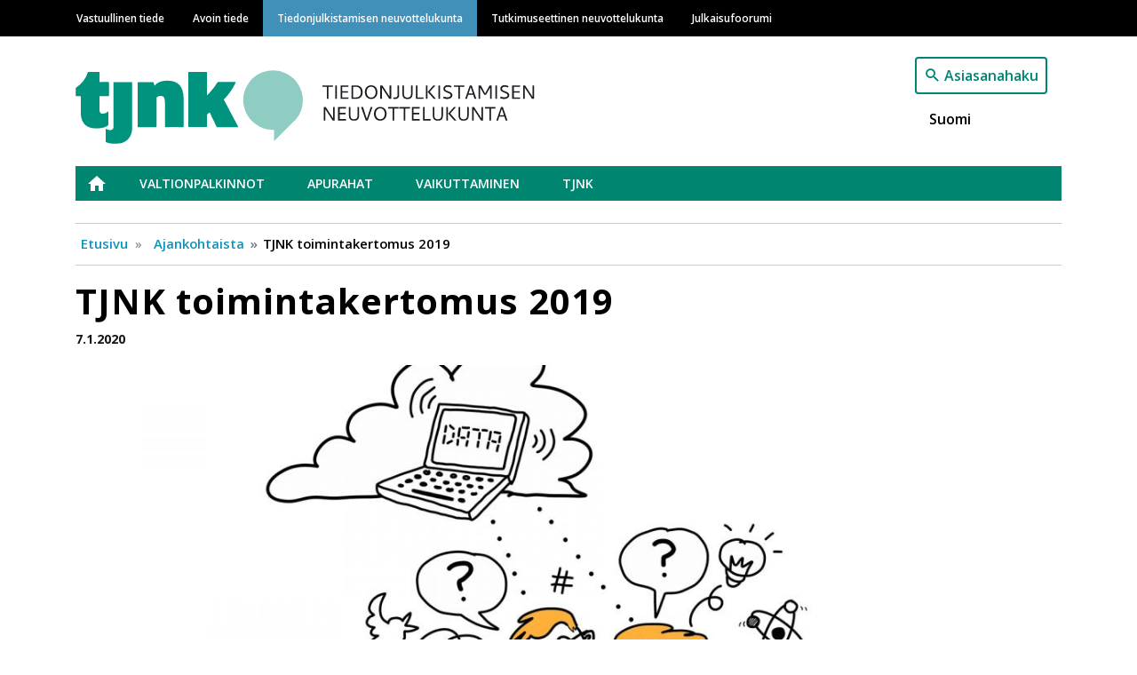

--- FILE ---
content_type: text/html; charset=UTF-8
request_url: https://tjnk.fi/fi/ajankohtaista/tjnk-toimintakertomus-2019
body_size: 46080
content:
<!DOCTYPE html>
<html lang="fi" dir="ltr" prefix="content: http://purl.org/rss/1.0/modules/content/  dc: http://purl.org/dc/terms/  foaf: http://xmlns.com/foaf/0.1/  og: http://ogp.me/ns#  rdfs: http://www.w3.org/2000/01/rdf-schema#  schema: http://schema.org/  sioc: http://rdfs.org/sioc/ns#  sioct: http://rdfs.org/sioc/types#  skos: http://www.w3.org/2004/02/skos/core#  xsd: http://www.w3.org/2001/XMLSchema# ">
  <head>
    <meta charset="utf-8" />
<noscript><style>form.antibot * :not(.antibot-message) { display: none !important; }</style>
</noscript><link rel="canonical" href="https://tjnk.fi/fi/ajankohtaista/tjnk-toimintakertomus-2019" />
<meta property="og:site_name" content="Tiedonjulkistamisen neuvottelukunta" />
<meta property="og:type" content="website" />
<meta property="og:url" content="https://tjnk.fi/fi/ajankohtaista/tjnk-toimintakertomus-2019" />
<meta property="og:title" content="TJNK toimintakertomus 2019" />
<meta property="og:image" content="https://tjnk.fi/sites/default/files/tjnk_vp_3_1920x1080_0.jpg" />
<meta name="Generator" content="Drupal 9 (https://www.drupal.org)" />
<meta name="MobileOptimized" content="width" />
<meta name="HandheldFriendly" content="true" />
<meta name="viewport" content="width=device-width, initial-scale=1, shrink-to-fit=no" />
<meta http-equiv="x-ua-compatible" content="ie=edge" />
<link rel="icon" href="/themes/custom/vastuullinentiede/favicon.ico" type="image/vnd.microsoft.icon" />
<link rel="alternate" hreflang="fi" href="https://tjnk.fi/fi/ajankohtaista/tjnk-toimintakertomus-2019" />
<link rel="icon" href="/themes/custom/vastuullinentiede/favicons/tjnk_fi/android-chrome-192x192.png" sizes="192x192" />
<link rel="icon" href="/themes/custom/vastuullinentiede/favicons/tjnk_fi/android-chrome-256x256.png" sizes="256x256" />
<link rel="apple-touch-icon" href="/themes/custom/vastuullinentiede/favicons/tjnk_fi/apple-touch-icon-180x180.png" sizes="180x180" />
<link rel="icon" href="/themes/custom/vastuullinentiede/favicons/tjnk_fi/favicon-16x16.png" sizes="16x16" />
<link rel="icon" href="/themes/custom/vastuullinentiede/favicons/tjnk_fi/favicon-32x32.png" sizes="32x32" />
<link rel="manifest" href="/themes/custom/vastuullinentiede/favicons/tjnk_fi/site.webmanifest" />
<link rel="mask-icon" color="#5bbad5" href="/themes/custom/vastuullinentiede/favicons/tjnk_fi/safari-pinned-tab.svg" />
<meta content="#ffffff" name="msapplication-TileColor" />
<meta content="#ffffff" name="theme-color" />
<link rel="shortcut icon" href="/themes/custom/vastuullinentiede/favicons/tjnk_fi/favicon.ico" type="image/vnd.microsoft.icon" />
<script type="text/javascript">
var _paq = window._paq = window._paq || [];
_paq.push(['trackPageView']);
_paq.push(['enableLinkTracking']);
(function() {
var u="https://ma.tsv.fi/";
_paq.push(['setTrackerUrl', u+'matomo.php']);
_paq.push(['setSiteId', '6']);
var d=document, g=d.createElement('script'), s=d.getElementsByTagName('script')[0];
g.async=true; g.src=u+'matomo.js'; s.parentNode.insertBefore(g,s);
// Call disableCookies before calling trackPageView 
_paq.push(['disableCookies']);
_paq.push(['trackPageView']);
})();
</script>

    <title>TJNK toimintakertomus 2019 | Tiedonjulkistamisen neuvottelukunta</title>
    <link rel="stylesheet" media="all" href="/sites/default/files/css/css_PhM6GGvVrluSYD2_JCl33XRwbJKjuid9caco2wmw7fA.css" />
<link rel="stylesheet" media="all" href="/sites/default/files/css/css_joaw5Lsd8wrDys238f5psj9xxhqWeqbzyMFqu_-d9pc.css" />
<link rel="stylesheet" media="print" href="/sites/default/files/css/css_Z5jMg7P_bjcW9iUzujI7oaechMyxQTUqZhHJ_aYSq04.css" />
<link rel="stylesheet" media="all" href="/sites/default/files/css/css_MngY8S_wM3VCA1HdtI9FSqD1Ynf-OqwA5K3KlTNTb-I.css" />

    
  </head>
  <body class="tjnk-fi layout-no-sidebars page-node-416 tjnk-toimintakertomus-2019 path-node node--type-topical">
    <a href="#main-content" class="visually-hidden focusable skip-link">
      Hyppää pääsisältöön
    </a>
    
      <div class="dialog-off-canvas-main-canvas" data-off-canvas-main-canvas>
    <div id="page-wrapper">
  <div id="page">
    <header id="header" class="header" role="banner" aria-label="Sivuston ylätunniste">
                        <div class="site-top-header col-12 clearfix">
              <section class="row region region-top-header">
    <div class="container">
  <div class="row">
    <nav role="navigation" aria-labelledby="main-menu-label" id="block-system-menu-block-main" class="navbar navbar-dark navbar-expand-lg block block-menu navigation menu--main">
                                
      <h2 class="sr-only" id="main-menu-label">Main navigation</h2>
      

                    
              <a href=#" class="navbar-toggler collapsed" role="button" data-toggle="collapse" data-target="#navbar-site" aria-controls="navbar-site" aria-expanded="false" aria-label="Laajenna">
        Valikko<div class="navbar-toggler-icon"></div>
      </a>
      <div class="navbar-search-button"><a href="/fi/haku"></a></div>
      <div class="navbar-collapse collapse" id="navbar-site">
        <ul class="clearfix nav">
                    <li class="nav-item">
                <a href="https://vastuullinentiede.fi/fi/vastuullinen-tiede" class="nav-link" data-drupal-link-system-path="node/125">Vastuullinen tiede</a>
              </li>
                <li class="nav-item">
                <a href="https://avointiede.fi/fi/avoin-tiede" title="Avoimen tieteen etusivu" class="nav-link" data-drupal-link-system-path="node/126">Avoin tiede</a>
              </li>
                <li class="nav-item">
                <a href="https://tjnk.fi/fi/tiedonjulkistamisen-neuvottelukunta" class="nav-link" data-drupal-link-system-path="node/253">Tiedonjulkistamisen neuvottelukunta</a>
              </li>
                <li class="nav-item">
                <a href="https://tenk.fi/fi/tutkimuseettinen-neuvottelukunta" class="nav-link" data-drupal-link-system-path="node/283">Tutkimuseettinen neuvottelukunta</a>
              </li>
                <li class="nav-item">
                <a href="https://julkaisufoorumi.fi/fi/julkaisufoorumi" class="nav-link" data-drupal-link-system-path="node/562">Julkaisufoorumi</a>
              </li>
        </ul>
          </div>
      


          </nav>
  </div>
</div>

  </section>

          </div>
                <nav class="navbar navbar-expand-xs" id="navbar-main">
                    <div class="container">
                              <div class="branding-wrapper">
              <div class="navbar-brand">
          <a href="/fi" title="Etusivu" rel="home" class="navbar-brand">
                          <img class="site-logo" src="https://tjnk.fi/themes/custom/vastuullinentiede/img/logo-tjnk.svg" alt="Etusivu" class="img-fluid d-inline-block align-top" />
                      </a>
        </div>
                        </div>
  <div class="language-switcher-language-url vati-block-right block block-language block-language-blocklanguage-interface" id="block-language-block-language-interface" role="navigation">
  
    
      <div class="content">
      

<div class="search-button"><a href="/fi/haku">Asiasanahaku</a></div>

  <nav class="links nav links-inline language-switcher-language-url"><span hreflang="fi" data-drupal-link-system-path="node/416" class="fi nav-link is-active"><a href="https://tjnk.fi/fi/ajankohtaista/tjnk-toimintakertomus-2019" class="language-link is-active" hreflang="fi" data-drupal-link-system-path="node/416">Suomi</a></span></nav>

    </div>
  </div>


                                </div>
                  </nav>
                  <div class="site-post-header container clearfix">
              <section class="row region region-post-header">
    <div class="container">
  <div class="row">
    <nav role="navigation" aria-labelledby="tjnk-menu-label" id="block-system-menu-block-tjnk" class="block block-menu navigation menu--tjnk">
                                
      <h2 class="sr-only" id="tjnk-menu-label">Tiedonjulkistamisen neuvottelukunta</h2>
      

                    
              <ul class="clearfix nav">
                    <li class="nav-item">
                <a href="https://tjnk.fi/fi/tiedonjulkistamisen-neuvottelukunta" class="nav-link" data-drupal-link-system-path="node/253">Etusivu</a>
              </li>
                <li class="nav-item menu-item--collapsed">
                <a href="https://tjnk.fi/fi/valtionpalkinnot" class="nav-link" data-drupal-link-system-path="node/339">Valtionpalkinnot</a>
              </li>
                <li class="nav-item menu-item--collapsed">
                <a href="https://tjnk.fi/fi/apurahat" class="nav-link" data-drupal-link-system-path="node/355">Apurahat</a>
              </li>
                <li class="nav-item menu-item--collapsed">
                <a href="https://tjnk.fi/fi/vaikuttaminen" class="nav-link" data-drupal-link-system-path="node/1818">Vaikuttaminen</a>
              </li>
                <li class="nav-item menu-item--collapsed">
                <a href="https://tjnk.fi/fi/tjnk" class="nav-link" data-drupal-link-system-path="node/343">TJNK</a>
              </li>
        </ul>
  


          </nav>
  </div>
</div><div id="block-system-breadcrumb-block" class="block block-system block-system-breadcrumb-block container">
  
    
      <div class="content">
      

  <nav role="navigation" aria-label="breadcrumb">
    <ol class="breadcrumb">
                  <li class="breadcrumb-item">
          <a href="/fi">Etusivu</a>
        </li>
                        <li class="breadcrumb-item">
          <a href="/fi/ajankohtaista">Ajankohtaista</a>
        </li>
                        <li class="breadcrumb-item active">
          TJNK toimintakertomus 2019
        </li>
              </ol>
  </nav>

    </div>
  </div>

  </section>

          </div>
                  </header>
    <div id="main-wrapper" class="layout-main-wrapper clearfix">
              <div id="main" class="container">
          <div class="row row-offcanvas row-offcanvas-left clearfix">
              <main class="main-content col order-first" id="content" role="main">
                <section class="section">
                  <a id="main-content" tabindex="-1"></a>
                    <div id="block-page-title-block" class="block block-core block-page-title-block">
  
    
      <div class="content">
      
  <h1 class="title"><span class="field field--name-title field--type-string field--label-hidden">TJNK toimintakertomus 2019</span>
</h1>


    </div>
  </div>


<article role="article" about="https://tjnk.fi/fi/ajankohtaista/tjnk-toimintakertomus-2019" class="node node--type-topical node--view-mode-full clearfix">
  <header class="meta">
    
        
    <div class="article-authors">
      
    </div>
          <div class="node__meta small font-weight-bold mb-2">
                  7.1.2020
                
      </div>
      </header>
  <div class="node__content clearfix">
    
            <div class="field field--name-field-main-image field--type-image field--label-hidden field__item">  <img loading="lazy" src="/sites/default/files/styles/article_main_image/public/tjnk_vp_3_1920x1080_0.jpg?itok=mulnLbxs" width="1200" height="600" alt="Kaksi lasta ja tietotekniikkaa." typeof="foaf:Image" class="image-style-article-main-image" />


</div>
      
            <div class="clearfix text-formatted field field--name-field-text-summary field--type-text field--label-hidden field__item"><p>Tiedote 7.1.2020.</p></div>
      
            <div class="clearfix text-formatted field field--name-field-main-text field--type-text-long field--label-hidden field__item"><h2>NEUVOTTELUKUNNAN ASEMA JA TEHTÄVÄT VALTIONHALLINNOSSA</h2>

<p>Tiedonjulkistamisen neuvottelukunta on opetus- ja kulttuuriministeriön asiantuntijaelin, joka seuraa tieteen, taiteen ja tekniikan eri alojen saavutuksia Suomessa ja ulkomailla sekä muun kansallisen ja kansainvälisen tiedon kehitystä. Asiantuntijaelimenä neuvottelukunnan vaikutus ulottuu ministeriön ja tieteen organisaatioiden tavoitteisiin ja toimintaan.</p>

<p>Neuvottelukunta palkitsee ja tukee tiedonjulkistamista. Toiminta edistää tutkitun tiedon avoimuutta, saavutettavuutta ja tiedon hyödyntämistä yhteiskunnassa. Kritiikinkestävän asiantuntijatiedon julkisuutta tuetaan edistämällä asiantuntijoiden ja tutkijoiden viestintävalmiuksia ja sananvapautta.</p>

<ul><li><a href="https://www.tjnk.fi/fi/tjnk">Lisätietoa neuvottelukunnan toiminnasta</a></li>
	<li><a href="/ajankohtaista/tiedonjulkistamisen-neuvottelukunnan-toimintasuunnitelma-kaudelle-2018-2021">Toimintasuunnitelma kaudelle 2018 - 2021</a></li>
</ul><h2>HENKILÖSTÖ JA HALLINTO</h2>

<p>Tiedonjulkistamisen neuvottelukunnan henkilökuntaan kuuluvat pääsihteeri ja osa-aikaiset suunnittelija ja toimistosihteeri. Toimivuotena neuvottelukunnan pääsihteerinä toimi FT <strong>Reetta Kettunen</strong>. Suunnittelija FM <strong>Terhi Tarkiaisen</strong> työaika puolittuu Tiedonjulkistamisen neuvottelukunnan ja Tutkimuseettisen neuvottelukunnan välillä. Toimistosihteeri <strong>Kaisu Reiss</strong> työskentelee Tiedonjulkistamisen neuvottelukunnan, Tutkimuseettisen neuvottelukunnan ja Tieteellisten seurain valtuuskunnan yhteisenä toimistosihteerinä.</p>

<p><em>Vastuullinen tiede -tietopankki avoimen tieteen aikakaudelle</em> (1.1.2018–31.12.2020) -hankkeessa työskentelivät projektipäällikkö <strong>Anni Sairio</strong> (31.12.2019 asti) ja verkkotoimittaja <strong>Maija Lähteenmäki</strong>. Hankkeen rahoittaa opetus- ja kulttuurinministeriö.</p>

<p>Tieteellisten seurain valtuuskunnan ja Tiedonjulkistamisen neuvottelukunnan yhteisessä <em>Selvitystyö ja suosituksia tiedekasvatuksen tueksi </em>-hankkeessa (1.1.2019–31.12.2020) työskenteli suunnittelija <strong>Sara Takalo</strong> 15.4.2019 alkaen. Hankkeen rahoittaa opetus- ja kulttuurinministeriö.</p>

<p>Neuvottelukunnan sihteeristö on sijoitettu Tieteellisten seurain valtuuskunnan yhteyteen.</p>

<ul><li><a href="https://www.tjnk.fi/fi/tjnk/yhteystiedot">Sihteeristön yhteystiedot</a></li>
</ul><h2>NEUVOTTELUKUNNAN JÄSENET, KOKOUKSET JA TYÖRYHMÄT</h2>

<p>Opetus- ja kulttuuriministeriö nimittää jäsenet kolmeksi vuodeksi kuultuaan Suomen Akatemiaa, Taiteen edistämiskeskusta sekä alan keskeisiä järjestöjä.</p>

<ul><li><a href="https://www.tjnk.fi/fi/tjnk/j%C3%A4senet">Jäsenet 1.6.2018 - 31.5.2021</a></li>
</ul><p>Neuvottelukunta kokoontui seitsemän kertaa ja kävi tarvittaessa sähköpostikokouksia ajalla 1.1. - 31.12.2019. Tiedonjulkistamisen apurahoista rahoitusesityksen laativat vuonna 2019 <strong>Katja Bargum</strong>, <strong>Maria Lassila-Merisalo</strong>, <strong>Leena Suurpää</strong> ja<strong> Liisa Suvikumpu</strong>.</p>

<h2>TIEDONJULKISTAMISEN VALTIONPALKINNOT</h2>

<p>Tiedonjulkistamisen valtionpalkinnot myönnetään tieteellisen, taiteellisen ja teknologisen tiedonvälityksen alalla tehdystä merkittävästä tiedonjulkistamistyöstä, joka on lisännyt kansalaisten tietämystä ja antanut virikkeitä yhteiskunnalliselle keskustelulle. Valtiovallan osoittamalla tunnustuksella on erityinen merkitys ja asema suomalaisten tiedonvälityksen palkintojen joukossa.</p>

<p>Palkinnot myöntää opetus- ja kulttuuriministeriö tiedonjulkistamisen neuvottelukunnan esityksestä. Palkintoesityksen tekijänä neuvottelukunta on riippumaton, eri alojen tunnustetuista asiantuntijoista koostuva taho, mikä lisää palkinnon arvostusta.</p>

<ul><li><a href="https://www.tjnk.fi/fi/valtionpalkinnot">Lisätietoa valtionpalkinnoista</a></li>
</ul><p>Tiede- ja kulttuuriministeri <strong>Hanna Kosonen</strong> luovutti palkinnot Säätytalolla Helsingissä 1.10.2019. Tiedonjulkistamisen elämäntyöpalkinto myönnettiin professori <strong>Pertti Mustajoelle</strong> erittäin merkittävästä ja pitkäaikaisesta tiedonjulkistamisesta terveystiedon ja terveellisten elämäntapavalintojen alalla. Lisäksi myönnettiin seitsemän valtionpalkintoa esimerkillisestä tiedonjulkistamisesta.</p>

<ul><li><a href="/ajankohtaista/vuoden-2019-tiedonjulkistamisen-valtionpalkinnot">Palkinnot vuonna 2019</a></li>
</ul><h2>TIEDONJULKISTAMISEN APURAHAT</h2>

<p>Tiedonjulkistamisen neuvottelukunta myöntää tiedonjulkistamisen kohdeapurahoja yksityisille henkilöille tai työryhmien jäsenille (ei yhteisöille tai yhdistyksille) tiedonjulkistamista palvelevan työsuunnitelman toteuttamiseen lähinnä luovan työn korvauksina.</p>

<p>Myönnetyllä avustuksella tuetaan monipuolista, monikanavaista ja uudistuvaa tietokirjoittamista ja tiedonjulkistamista. Kaunokirjalliset kohteet, käännökset, oppikirjat tai tieteelliset tutkimukset eivät kuulu apurahoituksen piiriin.</p>

<p>Tiedonjulkistamisen neuvottelukunta jakoi vuonna 2019 yhteensä 400 000 euroa tiedonjulkistamista eri medioissa edistäviin hankkeisiin. Neuvottelukunta käsitteli 400 hakemusta, joista 61 sai rahoituksen.</p>

<ul><li><a href="https://www.tjnk.fi/fi/apurahat">Lisätietoa apurahoista</a></li>
	<li><a href="/ajankohtaista/tiedonjulkistamisen-apurahat-2019-jaettu">Vuonna 2019 myönnetyt apurahat</a></li>
</ul><h2>VÄHÄLEVIKKISEN LAATUKIRJALLISUUDEN OSTOTUKI</h2>

<p>Vähälevikkisen laatukirjallisuuden tuki on opetus- ja kulttuuriministeriön vuosittain kuntien kirjastoille myöntämä ostotuki. Ostotuella hankitaan kirjoja listoilta, jotka Valtion kirjallisuustoimikunta, Tiedonjulkistamisen neuvottelukunta, Selkokeskus ja Kuurojen liitto laativat edellisenä vuonna julkaistuista vähälevikkisistä kirjoista.</p>

<p>Tukea voidaan käyttää myös saatavilla olevan saavutettavan kirjallisuuden (esim. selko-, ääni-, isotekstiset ja viittomakieliset kirjat) hankintaan. Ostotukilistalla voi olla myös käännösteoksia.</p>

<p>Kirjastot voivat hankkia määrärahalla kirjallisuutta sijoitettavaksi myös koulukirjastojen kokoelmiin ja päiväkoteihin.</p>

<ul><li><a href="https://www.tjnk.fi/fi/ostotuki-kirjastoille">Lisätietoja ostotukilistasta</a></li>
	<li><a href="https://minedu.fi/kirjastojen-rahoitus">Luettelo ostotuen piiriin kuuluvista kirjoista 2019</a></li>
</ul><h2>VASTUULLINEN TIEDE</h2>

<p>Neuvottelukunta toteuttaa opetus- ja kulttuuriministeriön rahoittamaa Vastuullinen tiede -tietopankki avoimen tieteen aikakaudelle -hanketta (1.1.2018–31.12.2020) yhdessä Tutkimuseettisen neuvottelukunnan (TENK) kanssa. <a href="www.vastuullinentiede.fi">Vastuullinen tiede -sivusto</a> yhdistää tutkimusetiikan ja tiedeviestinnän hyvät käytänteet osaksi avoimen tieteen kulttuuria.</p>

<p>Vuonna 2019 vastuullinen tiede -teema yhdisti Tieteellisten seurain valtuuskunnan yhteydessä toimivien tieteen asiantuntijaelinten viestintää. Yhteisen verkko-osoitteen <a href="http://www.vastuullinentiede.fi/">www.vastuullinentiede.fi</a> ja yhteisen etusivun kautta löytää avoimen tieteen koordinaation, Julkaisufoorumin, Tiedonjulkistamisen neuvottelukunnan, Tutkimuseettisen neuvottelukunnan, vastuullisen tieteen artikkelituotannon (entinen Vastuullinen tiede. Tutkimusetiikka ja tiedeviestintä Suomessa) sekä yhteiset ajankohtaiset uutiset ja tapahtumat keskitetysti.</p>

<p><span>Vuonna 2019 perustettiin Vastuullisen tieteen julkaisusarja (ISSN 2670-062X). Julkaisusarjassa julkaistaan julistuksia, linjauksia, selvityksiä, suosituksia ja muita asiakirjoja, jotka liittyvät tieteen ja tutkimuksen avoimuuteen, vastuullisuuteen, saavutettavuuteen, tiedeviestintään sekä tieteen ja yhteiskunnan vuorovaikutukseen. Kyseessä ei ole tieteellisesti vertaisarvioitu julkaisusarja. Sarjan julkaisijana on Tieteellisten seurain valtuuskunta ja Tiedonjulkistamisen neuvottelukunta.</span></p>

<h2>TUTKIJOIDEN SANANVAPAUS</h2>

<p>Neuvottelukunta kerää tietoa tutkijoiden saamasta palautteesta silloin kun he esiintyvät asiantuntijoina julkisuudessa.  Esiintymisellä tarkoitetaan esim. tietokirjan julkaisemista, esitelmiä yleisöseminaareissa, haastatteluiden antamista tai kirjoituksia lehdissä, blogeissa tai sosiaalisessa mediassa.</p>

<p>TJNK on toistanut kyselyn vuosina 2015, 2017 ja 2019. Yhteenvetoraportti kyselyistä julkaistaan vuonna 2020.</p>

<p><a href="https://xn--hiritsevpalaute-0kbh.fi/">Häiritsevä palaute</a><span><a href="https://xn--hiritsevpalaute-0kbh.fi/"> -sivusto</a> tarjoaa apua työhön liittyvän kuormittavan palautteen käsittelyyn ja ennaltaehkäisyyn. Sivuston kolme osaa käsittelevät mediavälitteistä häiritsevää palautetta. Näkökulmat ovat asiantuntijan, hänen esimiehensä ja työyhteisönsä sekä yhteisön maineen. Sivustoa voi käyttää ennakointiin, ensiapuun ja koulutukseen.</span></p>

<p>Sivuston on tuottanut Osuuskunta Mediakollektiivi ja STTK:n ja Akavan koulutusorganisaatio TJS Opintokeskus. Hanketta on rahoittanut Työsuojelurahasto. Yhteistyökumppaneita ovat Tiedonjulkistamisen neuvottelukunnan ja Tutkimuseettinen neuvottelukunnan Vastuullinen tiede -hanke sekä Opettajien ammattijärjestö OAJ, Tieteentekijöiden Liitto, Sosiaalialan ammattijärjestö Talentia ja KT Kuntatyönantajat. Sivusto julkaistiin 23.5.2019.</p>

<h2>TIEDEKASVATUS</h2>

<p>Tieteellisten seurain valtuuskunnan ja Tiedonjulkistamisen neuvottelukunnan yhteinen <em>Selvitystyö ja suosituksia tiedekasvatuksen tueksi </em>-hanke (1.1.2019–31.12.2020) luotaa suomalaisen tiedekasvatuksen kenttää laaja-alaisen ja elinikäisen tiedeoppimisen näkökulmasta. Hanke tuottaa kolme asiakokonaisuutta:</p>

<p>1. Tiedekasvatustapahtumien kartoittaminen: Korkeakouluissa ja tutkimuslaitoksissa järjestetään lukuisia erilaisia tiedeviestinnän ja -kasvatuksen tapahtumia. Selvitystyön tuloksena syntyy kokonaisnäkemys tieteen yleisötapahtumista Suomessa.<br />
2. Suositukset tiedekasvatuksen edistämiseksi: Yhteistyössä tiedekasvatuskentän toimijoiden kanssa laadittavat suositukset edistävät alan yhteistoimintaa ja vaikuttavuutta.<br />
3. Toimenpideohjelma tieteellisten seurojen toimimiseksi tiedekasvatuksen mahdollistajana: Tiedekasvatustapahtumien selvitystyön ja tiedekasvatukselle laadittujen suositusten pohjalta rakennetaan yhteistyössä tieteellisten seurojen kanssa toimenpideohjelma seurojen osallistumiseksi tiedekasvatukseen.</p>

<p>Suositukset ja toimenpideohjelma laaditaan yhteistyössä alan toimijoiden kanssa. Vuonna 2019 järjestettiin kaksi yhteiskehittämisen työpajaa.</p>

<p>Hanke toteutti kyselyn, jossa kerättiin tietoja Suomessa järjestettävistä tiedetapahtumista. Kyselyn tulokset julkaistaan erikseen alkuvuodesta 2020.</p>

<h2>MONIKIELISEN TIEDEVIESTINNÄN HELSINKI-ALOITE</h2>

<p><a href="https://www.helsinki-initiative.org/">Monikielisen tiedeviestinnän Helsinki-aloitteen</a> tavoitteena on herättää päätöksentekijät, yliopistot, ammattikorkeakoulut, tutkimuslaitokset, tutkimusrahoittajat, kirjastot ja tutkijat edistämään monikielisyyttä tiedeviestinnässä. Sen laativat Tieteellisten seurain valtuuskunta, Tiedonjulkistamisen neuvottelukunta, Suomen tiedekustantajien liitto, Universities Norway (UHR) ja COST-toimi "European Network for Research Evaluation in the Social Sciences and the Humanities" (ENRESSH).</p>

<p>Huhtikuussa 2019 julkaistun Monikielisen tiedeviestinnän Helsinki-aloitteen on allekirjoittanut yli 600 henkilöä tai organisaatiota yli 60 maasta. Aloite on käännetty 32 kielelle.</p>

<h2>SEMINAARI- JA TAPAHTUMATUOTANTO</h2>

<p>Neuvottelukunta järjesti seminaareja ja tapahtumia jotka käsittelevät tiedonjulkistamiseen liittyviä ajankohtaisia kysymyksiä. Seminaarit toteutettiin pääasiallisesti yhteistyössä strategisten kumppanien kanssa.</p>

<h3>Yksittäiset seminaarit ja tapahtumat</h3>

<ul><li><a href="/tapahtumat/kuka-tarvitsee-totuutta-seminaari">Speaking is silver -sananvapausseminaari 2019: Kuka tarvitsee totuutta?</a> (1.2.2019) järjestettiin Hanasaaressa yhteistyössä Ruotsalais-suomalaisen kulttuurikeskuksen, Suomen UNESCO-toimikunnan ja RAND Corporationin kanssa.</li>
	<li><a href="/tapahtumat/keskustelu-tietokirjallisuudesta-442019">Keskustelu tietokirjallisuudesta</a> (4.4.2019). Tilaisuudessa keskusteltiin tiedonjulkistamisen ajankohtaisista asioista ja tiedonjulkistamisen apurahahausta.</li>
	<li><a href="/tapahtumat/sananvapaus-ja-tiede-uhkakuvia-euroopassa-352019">Sananvapaus ja tiede - uhkakuvia Euroopassa</a> (3.5.2019). Kansainvälisen lehdistönvapauden päivän tilaisuus järjestettiin Helsingin kaupunginmuseossa yhteistyössä Suomen tiedeakatemiain ihmisoikeuskomitean, Tieteellisten seurain valtuuskunnan ja Suomen Unesco-toimikunnan kanssa.</li>
	<li><a href="/tapahtumat/rohkeus-nahda-toisin-vaikuttavaa-journalismia-ja-viestintaa">Rohkeus nähdä toisin: vaikuttavaa journalismia ja viestintää</a> (6.6.2019). Asiantuntijaseminaarissa Turussa pohdittiin, tarvitseeko aikamme uudentyyppistä journalismia ja viestintää. Yhteistyössä Suomen Journalistiliitto ja Suomen tiedetoimittajat.</li>
	<li><a href="/ajankohtaista/tervetuloa-mukaan-tiedekasvatus-hankkeeseen">Tiedekasvatushankkeen työryhmien aloitustilaisuus</a> (25.10.2019)</li>
</ul><h3>Toistuvat tapahtumat</h3>

<p><strong>Tieteen päivät</strong><br />
Tieteen päivät on suurelle yleisölle suunnattu, kaikki tieteenalat kattava tiedetapahtuma, jossa eri alojen tutkijat kertovat laaja-alaisesti tieteestä ja tutkimuksesta sekä tieteen mahdollisuuksista.</p>

<ul><li><a href="https://www.tieteenpaivat.fi/fi/ajankohtaista/arkista-ja-arktista-tiedett%c3%a4-%e2%80%93-tieteen-aamukahvit-johdattavat-p%c3%a4iv%c3%a4n-teemoihin">Tieteen aamukahvit</a> (9. - 11.1.2019) järjestettiin Tieteen päivien yhteydessä yhteistyössä Suomen Akatemian ja Tekniikan Akatemia -säätiö TAFin kanssa. Kaikille avoimilla aamukahveilla kuultiin alustuksia otsikolla "Näe tiede arjessasi" ja "Ilmastonmuutosvaalit. Nyt?"</li>
</ul><p><strong>Tiedettä kaupungissa</strong><br />
Tiedettä kaupungissa on kahden vuoden välein järjestettävä kaksipäiväinen tiedetapahtuma, joka kutsuu kaikki kaupunkilaiset keskustelemaan ja inspiroitumaan tieteestä.</p>

<ul><li><a href="/tapahtumat/tiedetta-kaupungissa-tule-kiinnostumaan-innostumaan-ja-keskustelemaan-tieteesta">Hyvinvointia ja pahoinvointia kaupungissa</a> -paneelikeskustelu (9.1.2019) oli osa 9.-10.1.2019 järjestettyä tieteen kaupunkitapahtumaa, jonka tuottivat TJNK, Koneen Säätiö, Bassoradio, Metropolia Ammattikorkeakoulu, Suomen Akatemia, Suomen ympäristökeskus, Nuorisotutkimusseura, Heureka, Helsingin yliopiston alumniyhdistys, TSV, Tieteen päivät.</li>
</ul><p><strong>Tieteiden yö</strong><br />
Tieteiden yö on vuosittainen tieteen oma kaupunkitapahtuma Helsingin Kruununhaassa.</p>

<ul><li><a href="/tapahtumat/mika-meita-pelottaa-tieteiden-yossa-1012019">Mikä meitä pelottaa? Tieto pelkojen huojentajana ja lisääjänä sekä Mikä meitä pelottaa? Tutkijan pelko ja rohkeus</a> (10.1.2019) -keskustelut järjestettiin yhteistyössä Helsingin kaupunginmuseon ja Vastuullinen tiede -hankkeen kanssa.</li>
</ul><p><strong>Tiedeviestinnän kansallinen kongressi</strong><br />
Yhteistyössä Tiedetoimittajain liiton kanssa järjestettävä vuosittainen tiedejournalismiin ja tiedeviestintään keskittyvä tapahtuma.</p>

<ul><li><a href="/tapahtumat/tiede-politiikan-morko-6-kotimainen-tiedeviestintakongressi">Tiede - politiikan mörkö?</a> (21.11.2019) -kongressissa keskusteltiin tieteen, tiedeviestinnän ja päätöksenteon ajoittain vaikeastakin suhteesta.</li>
</ul><p><strong>Etiikan päivä</strong><br />
Vuosittainen tieteen eettisiä kysymyksiä käsittelevä seminaari, joka kokoaa yhteen kaikkien tieteenalojen edustajia. Sen järjestävät Tutkimuseettinen neuvottelukunta (TENK), Biotekniikan neuvottelukunta (BTNK), Geenitekniikan lautakunta (GTLK), Suomalaiset tiedeakatemiat, Tiedonjulkistamisen neuvottelukunta (TJNK), Valtakunnallinen sosiaali- ja terveysalan eettinen neuvottelukunta ETENE, Valtakunnallinen lääketieteellinen tutkimuseettinen toimikunta TUKIJA.</p>

<ul><li><a href="/tapahtumat/etiikan-paiva-2019">Eettinen ennakkoarviointi muutoksessa</a> (13.3.2019)</li>
	<li><a href="/ajankohtaista/vastuullinen-avoimuus-keskusteleva-aamukahvi-1332019">Vastuullinen avoimuus – keskusteleva aamukahvi</a> (13.3.2019) järjestettiin Etiikan päivän aamuna yhteistyössä Avoimen tieteen koordinaation ja Vastuullisen tieteen kanssa.</li>
</ul><p><strong>Tiedejulkaisemisen päivät</strong><br />
Vuosittain järjestettävillä Tiedejulkaisemisen päivillä keskustellaan monipuolisesti tiedejulkaisemiseen liittyvistä aiheista. Tapahtuman järjestivät Tieteellisten seurain valtuuskunta, Tiedekustantajien liitto ry, Kansalliskirjasto ja TJNK.</p>

<ul><li><a href="/tapahtumat/tiedejulkaisemisen-paivat-2019-vastuullisuus-kieli-ja-avoimuus">Tiedejulkaisemisen päivät</a> (8. - 9.10.2019). Vuoden 2019 päivien aiheina olivat vastuullisuus, tiede ja avoimuus.</li>
</ul><p><strong>Tiedeklubit</strong></p>

<p>Yhteistyössä Tieteellisten seurain valtuuskunnan ja muiden kumppaneiden kanssa järjestettävät tiedeklubit tarjoavat mielenkiintoista tiedeohjelmaa parhaaseen after work -aikaan.</p>

<ul><li><a href="/ajankohtaista/kooste-tiedeklubi-2352019-vaalit-tutkijat-ja-vuorovaikutuksen-sietamaton-keveys">Tiedeklubi: Vaalit, tutkijat ja vuorovaikutuksen sietämätön keveys</a> (23.5.2019) käsitteli tutkijoiden ja päätöksentekijöiden suhdetta vaalikeväänä 2019.</li>
</ul><p><strong>Tutkas aamukuulemiset</strong><br />
Tutkijoiden ja kansanedustajien seura – Tutkas, eduskunnan tulevaisuusvaliokunta ja Tiedonjulkistamisen neuvottelukunta järjestivät tutkijatapaamisia Tutkaksen aamukuuleminen -tapahtumissa. Aamukuulemiset ovat kaikille avoimia ja ne järjestetään Pikkuparlamentin Kansalaisinfossa. TJNK:n pääsihteeri Kettunen on Tutkaksen hallituksen jäsen. Hän moderoi pääosan keskusteluista ja laati koostekirjoitukset. Tapahtumatiedot ja koostekijoitukset löytyvät <a href="https://www.facebook.com/Tutkas-143354079124752/">Tutkaksen facebook-sivulta</a>.</p>

<ul><li>Ilmastonmuutos, turvallisuus ja muuttovirrat (1.2.2019)</li>
	<li>Ilmastonmuutos ja ruokaturva (8.3.2019)</li>
</ul><h3>Kirjallisuutapahtumat</h3>

<p><strong>TIETOKIRJA.FI</strong><br />
Tieteiden talolla Helsingissä joka toinen vuosi järjestettävä kaksipäiväinen tietokirjafestivaali. Suomen tietokirjailijat ry, Suomen Kustannusyhdistys, Tietokirjallisuuden edistämiskeskus, Tieteellisten Seurain valtuuskunta ja Bibliofiilien Seura, TJNK</p>

<ul><li><a href="http://www.tietokirja.fi/">TIETOKIRJA.FI</a> (28. - 29.8.2019)</li>
</ul><p><strong>Turun kirjamessut 2019</strong><br />
TJNK on yksi Turun kirjamessujen perustajayhteisöistä ja osallistuu vuosittain tapahtumaan omalla osastollaan ja ohjelmallaan. Neuvottelukunnan pääsihteeri Kettunen on kirjamessujen päätoimikunnan puheenjohtaja.</p>

<ul><li><a href="/tapahtumat/tjnk-turun-kirjamessuilla-4-6102019">TJNK ohjelma Turun kirjamessuilla 2019</a> (4.-6.10.2019)</li>
</ul><p><strong>Helsingin kirjamessut 2019</strong><br />
TJNK:n pääsihteeri Kettunen osallistui seuraavaan Tiedetori-lavaohjelmaan:</p>

<p><a href="http://www.tiedetori.fi/">Kuinka tutkia tutkimatonta? Löytöretket arktisille alueille ennen ja nyt </a>(24.10.2019)</p>

<h2>Tutustu myös </h2>

<p>Neuvottelukunnan julkaisemat tiedotteet ja muu materiaali löytyvät arkistosta.</p>

<ul><li><a href="/ajankohtaista">Ajankohtaista ja uutisarkisto</a></li>
</ul><p>Toimintakertomus kattaa ajan 1.1.2019 - 31.12.2019.</p>

<p>Lisätietoja antaa pääsihteeri Reetta Kettunen, p. 040 733 5935. </p>

<p>Piirroskuva: Linda Saukko-Rauta/Redanredan</p></div>
      
  </div>

  <div class="see-also-wrapper">
    <h4 class="mt-4">Sinua saattaisi kiinnostaa myös</h4>
    <div class="see-also container">
                    <div class="views-element-container col-auto"><div class="view view-related view-id-related view-display-id-all_nodes js-view-dom-id-1d0dbe1b40608f30826ecf19364e2232a8e1e460b3377932252626a4a772c3f7">
  
    
      
      <div class="view-content row">
        <div class="views-view-grid horizontal cols-12 clearfix col">
            <div class="views-row clearfix row-1">
                  <div class="card">
            

<article role="article" about="https://vastuullinentiede.fi/fi/ajankohtaista/tiedejulkaiseminen-monipuolista-monitieteista-ja-monikielista" class="node node--type-topical node--view-mode-see-also-card clearfix">
  <div class="node__content clearfix">

          
            <div class="field field--name-field-main-image field--type-image field--label-hidden field__item">  <a href="https://vastuullinentiede.fi/fi/ajankohtaista/tiedejulkaiseminen-monipuolista-monitieteista-ja-monikielista"><img loading="lazy" src="/sites/default/files/styles/node_lift_image/public/Tieteellinen%20julkaiseminen%20on%20monimuotoista%20verkkosivu.png?itok=1CENInoc" width="800" height="400" alt="Sinisellä pohjalla teksti tieteellinen julkaiseminen on monimuotoista sekä megafoni." typeof="foaf:Image" class="image-style-node-lift-image" />

</a>
</div>
      
    
    <div class="search-result-content">
      <div class="search-result-title">
        <strong class="node__title">
          <a href="https://vastuullinentiede.fi/fi/ajankohtaista/tiedejulkaiseminen-monipuolista-monitieteista-ja-monikielista" rel="bookmark"><span class="field field--name-title field--type-string field--label-hidden">Tiedejulkaiseminen on monipuolista, monitieteistä ja monikielistä</span>
</a>
        </strong>
      </div>

      <div class="search-result-dates">
        21.9.2021
      </div>

      <div class="search-result-body">
                  Mitä kaikkea kotimaisissa tiedejulkaisuissa julkaistaan ja kuka julkaisuja lukee? Miksi tieteen monimuotoisuus, etenkin monitieteisyys ja monikielisyys on tärkeää?
              </div>

      <div>
         <a href="https://vastuullinentiede.fi/fi/ajankohtaista/tiedejulkaiseminen-monipuolista-monitieteista-ja-monikielista">
            <div class="field field--name-field-domain-source field--type-entity-reference field--label-hidden field__item">Vastuullinen tiede</div>
      </a>
      </div>
    </div>

  </div>
</article>

          </div>
                  <div class="card">
            

<article role="article" about="https://tjnk.fi/fi/ajankohtaista/tiedonjulkistamisen-valtionpalkinnot-jaettiin-elamantyopalkinto-tietokirjailija-risto" class="node node--type-topical node--view-mode-see-also-card clearfix">
  <div class="node__content clearfix">

          
            <div class="field field--name-field-main-image field--type-image field--label-hidden field__item">  <a href="https://tjnk.fi/fi/ajankohtaista/tiedonjulkistamisen-valtionpalkinnot-jaettiin-elamantyopalkinto-tietokirjailija-risto"><img loading="lazy" src="/sites/default/files/styles/node_lift_image/public/TJNK_vp_2020_1200x600.jpg?itok=J16_gqWt" width="800" height="400" alt="Yhteiskuva palkituista Kansalliskirjastossa 13.10.2020." typeof="foaf:Image" class="image-style-node-lift-image" />

</a>
</div>
      
    
    <div class="search-result-content">
      <div class="search-result-title">
        <strong class="node__title">
          <a href="https://tjnk.fi/fi/ajankohtaista/tiedonjulkistamisen-valtionpalkinnot-jaettiin-elamantyopalkinto-tietokirjailija-risto" rel="bookmark"><span class="field field--name-title field--type-string field--label-hidden">Tiedonjulkistamisen valtionpalkinnot jaettiin – elämäntyöpalkinto tietokirjailija Risto Isomäelle</span>
</a>
        </strong>
      </div>

      <div class="search-result-dates">
        13.10.2020
      </div>

      <div class="search-result-body">
                  Opetus- ja kulttuuriministeriön tiedote 13.10. klo 14.30
              </div>

      <div>
         <a href="https://tjnk.fi/fi/ajankohtaista/tiedonjulkistamisen-valtionpalkinnot-jaettiin-elamantyopalkinto-tietokirjailija-risto">
            <div class="field field--name-field-domain-source field--type-entity-reference field--label-hidden field__item">Tiedonjulkistamisen neuvottelukunta</div>
      </a>
      </div>
    </div>

  </div>
</article>

          </div>
                  <div class="card">
            

<article role="article" about="https://tenk.fi/fi/ajankohtaista/htk-2023-ohje-saatavissa-kolmella-kielella" class="node node--type-topical node--view-mode-see-also-card clearfix">
  <div class="node__content clearfix">

          
            <div class="field field--name-field-main-image field--type-image field--label-hidden field__item">  <a href="https://tenk.fi/fi/ajankohtaista/htk-2023-ohje-saatavissa-kolmella-kielella"><img loading="lazy" src="/sites/default/files/styles/node_lift_image/public/HTK-ohje_2023_kansi_verkkoon.jpg?itok=IUKXsNq4" width="800" height="400" alt="Kuvituskuvassa teksti: Hyvä tieteellinen käytäntö ja sen loukkausepäilyjen käsitteleminen Suomessa." typeof="foaf:Image" class="image-style-node-lift-image" />

</a>
</div>
      
    
    <div class="search-result-content">
      <div class="search-result-title">
        <strong class="node__title">
          <a href="https://tenk.fi/fi/ajankohtaista/htk-2023-ohje-saatavissa-kolmella-kielella" rel="bookmark"><span class="field field--name-title field--type-string field--label-hidden">HTK 2023 -ohje saatavissa kolmella kielellä</span>
</a>
        </strong>
      </div>

      <div class="search-result-dates">
        7.6.2023
      </div>

      <div class="search-result-body">
                  TENK on julkaissut uuden tutkimuseettisen ohjeensa kolmella kielellä. Hyvä tieteellinen käytäntö ja sen loukkausepäilyjen käsitteleminen Suomessa 2023 -ohje on luettavissa suomeksi, ruotsiksi ja englanniksi.
              </div>

      <div>
         <a href="https://tenk.fi/fi/ajankohtaista/htk-2023-ohje-saatavissa-kolmella-kielella">
            <div class="field field--name-field-domain-source field--type-entity-reference field--label-hidden field__item">Tutkimuseettinen neuvottelukunta</div>
      </a>
      </div>
    </div>

  </div>
</article>

          </div>
              </div>
      </div>

    </div>
  
          </div>
</div>

          </div>
  </div>

</article>
<div id="block-social-sharing-block" class="block block-social-media block-social-sharing-block">
  
    
      <div class="content">
      

<div class="social-media-sharing">
  <ul class="">
                    <li>
        <a    target="_blank"   class="facebook-share share"   href="http://www.facebook.com/share.php?u=https://tjnk.fi/fi/ajankohtaista/tjnk-toimintakertomus-2019&amp;title=TJNK toimintakertomus 2019"
          title="Jaa palvelussa Facebook">
                      <img alt="Jaa palvelussa Facebook" src="https://tjnk.fi/modules/contrib/social_media/icons/facebook_share.svg">
                  </a>

      </li>
                <li>
        <a    target="_blank"   class="linkedin share"   href="http://www.linkedin.com/shareArticle?mini=true&amp;url=https://tjnk.fi/fi/ajankohtaista/tjnk-toimintakertomus-2019&amp;title=TJNK toimintakertomus 2019&amp;source=https://tjnk.fi/fi/ajankohtaista/tjnk-toimintakertomus-2019"
          title="Jaa palvelussa Linkedin">
                      <img alt="Jaa palvelussa Linkedin" src="https://tjnk.fi/modules/contrib/social_media/icons/linkedin.svg">
                  </a>

      </li>
                <li>
        <a    target="_blank"   class="twitter share"   href="https://twitter.com/intent/tweet?url=https://tjnk.fi/fi/ajankohtaista/tjnk-toimintakertomus-2019&amp;status=TJNK toimintakertomus 2019+https://tjnk.fi/fi/ajankohtaista/tjnk-toimintakertomus-2019"
          title="Jaa palvelussa Twitter">
                      <img alt="Jaa palvelussa Twitter" src="https://tjnk.fi/modules/contrib/social_media/icons/twitter.svg">
                  </a>

      </li>
                <li>
        <a      class="email share"   href="mailto:?subject=TJNK toimintakertomus 2019&amp;body=Check out this site https://tjnk.fi/fi/ajankohtaista/tjnk-toimintakertomus-2019"
          title="Sähköpostiosoite">
                      <img alt="Sähköpostiosoite" src="https://tjnk.fi/modules/contrib/social_media/icons/email.svg">
                  </a>

      </li>
      </ul>
</div>


    </div>
  </div>


                </section>
              </main>
                                  </div>
        </div>
          </div>
    <footer class="site-footer">
              <div class="container">
          <div class="row">
                          <div class="site-footer-left col-12 col-lg-6 clearfix">
                  <section class="row region region-footer-left">
    <div class="views-element-container block block-views block-views-blockfrontpage-footer-block-1" id="block-views-block-frontpage-footer-block-1">
  
    
      <div class="content">
      <div class="col-auto"><div class="view view-frontpage-footer view-id-frontpage_footer view-display-id-block_1 js-view-dom-id-263143b8644c04a7f51479989c60384335f3e7e3d983237c40bd2644abd2374a">
  
    
      
      <div class="view-content row">
          <div class="container views-row">
    <div class="views-field views-field-field-footer-left"><div class="field-content"><p><strong>Tiedonjulkistamisen neuvottelukunta (TJNK)</strong></p>

<p>Kirkkokatu 6<br />
00170 Helsinki</p>

<p>info(at)tjnk.fi</p>

<p><u><a href="/tjnk/yhteystiedot">Yhteystiedot</a></u></p>

<p><u><a href="/tiedotuslista">Liity tiedotuslistalle</a></u></p>

<p><a href="/esteellisyys"><u>Esteellisyyssäännöt</u></a></p>

<p><u><a href="/sivuston-materiaalin-lisensointi">Lisensointi</a></u></p>

<p><u><a href="/tietosuoja-0">Tietosuoja</a></u></p>

<p><u><a href="/saavutettavuus">Saavutettavuus</a></u></p>

<p><u><a href="/palautelomake">Palautelomake</a></u></p></div></div>
  </div>

    </div>
  
          </div>
</div>

    </div>
  </div>

  </section>

              </div>
                                      <div class="site-footer-middle col-12 col-md-6 col-lg-3 clearfix">
                  <section class="row region region-footer-middle">
    <div class="views-element-container block block-views block-views-blockfrontpage-footer-block-2" id="block-views-block-frontpage-footer-block-2">
  
    
      <div class="content">
      <div class="col-auto"><div class="view view-frontpage-footer view-id-frontpage_footer view-display-id-block_2 js-view-dom-id-851cf1c086122d736fb097155c2f5b98331e8571782c95949eb05cc400e87bb7">
  
    
      
      <div class="view-content row">
          <div class="container views-row">
    <div class="views-field views-field-field-footer-middle"><div class="field-content"><p><a href="http://www.facebook.com/tiedonjulk" title="Tiedonjulkistamisen neuvottelukunta Facebookissa"><img alt="Facebook-logo" data-entity-type="file" data-entity-uuid="16152746-18b1-4985-8185-c4e9a7e51510" height="57" src="/sites/default/files/inline-images/f_logo_RGB-White_72.png" width="57" loading="lazy" /></a></p>

<p><a href="http://www.twitter.com/tiedonjulk" title="Tiedonjulkistamisen neuvottelukunta Twitterissä"><img alt="Twitter-logo" data-entity-type="file" data-entity-uuid="c683cb36-1390-4ab8-b0fb-b6c14f01adf5" height="55" src="/sites/default/files/inline-images/Twitter_Social_Icon_Circle_White.png" width="55" loading="lazy" /></a></p>

<p><a href="https://www.linkedin.com/company/tiedonjulkistamisen-neuvottelukunta" title="Tiedonjulkistamisen neuvottelukunta LinkedIn."><img alt="LinkedIn logo." data-entity-type="file" data-entity-uuid="613bc78c-1e34-4ff9-850c-f90adaac9013" height="55" src="/sites/default/files/inline-images/InBug-White_0.png" width="55" loading="lazy" /></a></p></div></div>
  </div>

    </div>
  
          </div>
</div>

    </div>
  </div>

  </section>

              </div>
                                      <div class="site-footer-right col-12 col-md-6 col-lg-3 clearfix">
                  <section class="row region region-footer-right">
    <div class="views-element-container block block-views block-views-blockfrontpage-footer-block-3" id="block-views-block-frontpage-footer-block-3">
  
    
      <div class="content">
      <div class="col-auto"><div class="view view-frontpage-footer view-id-frontpage_footer view-display-id-block_3 js-view-dom-id-c31bbcdc551c0f151ae81cde5a9cc32c0fbdc39bcb785c654f248ca3c2d82784">
  
    
      
      <div class="view-content row">
          <div class="container views-row">
    <div class="views-field views-field-field-footer-right"><div class="field-content"><p> </p>

<p> </p></div></div>
  </div>

    </div>
  
          </div>
</div>

    </div>
  </div>

  </section>

              </div>
                                  </div>
        </div>
          </footer>
  </div>
</div>

  </div>

    
    <script type="application/json" data-drupal-selector="drupal-settings-json">{"path":{"baseUrl":"\/","scriptPath":null,"pathPrefix":"fi\/","currentPath":"node\/416","currentPathIsAdmin":false,"isFront":false,"currentLanguage":"fi"},"pluralDelimiter":"\u0003","suppressDeprecationErrors":true,"ajaxPageState":{"libraries":"bootstrap_barrio\/breadcrumb,bootstrap_barrio\/global-styling,bootstrap_barrio\/links,bootstrap_barrio\/node,fitvids\/fitvids,fitvids\/init,social_media\/basic,system\/base,vastuullinentiede\/theme,views\/views.ajax,views\/views.module","theme":"vastuullinentiede","theme_token":null},"ajaxTrustedUrl":[],"fitvids":{"selectors":".node","custom_vendors":"","ignore_selectors":""},"views":{"ajax_path":"\/fi\/views\/ajax","ajaxViews":{"views_dom_id:1d0dbe1b40608f30826ecf19364e2232a8e1e460b3377932252626a4a772c3f7":{"view_name":"related","view_display_id":"all_nodes","view_args":"","view_path":"\/node\/416","view_base_path":null,"view_dom_id":"1d0dbe1b40608f30826ecf19364e2232a8e1e460b3377932252626a4a772c3f7","pager_element":0}}},"user":{"uid":0,"permissionsHash":"609d5d1dbaf668165cd8e33edd56bc5b550d28f6d0dacf3c37209419fbf04a07"}}</script>
<script src="/sites/default/files/js/js_xeS6O12Izy-BOAfdjLrZXOIQbxyDhIOnXNgUOP3XlOc.js"></script>

  </body>
</html>


--- FILE ---
content_type: image/svg+xml
request_url: https://tjnk.fi/modules/contrib/social_media/icons/twitter.svg
body_size: 1095
content:
<?xml version="1.0" encoding="UTF-8"?>
<svg width="40px" height="40px" viewBox="0 0 40 40" version="1.1" xmlns="http://www.w3.org/2000/svg" xmlns:xlink="http://www.w3.org/1999/xlink">
  <mask id="layer1">
    <rect x="0" y="0" width="100" height="100" fill="white" />
    <path id="path1009" class="cls-2" d="M8.18,8.91l9.56,12.78L8.12,32.09h2.16L18.71,23l6.8,9.1h7.37l-10.1-13.5,9-9.68H29.57l-7.75,8.38L15.55,8.91Zm3.18,1.6h3.39l15,20H26.31Z" fill="black"></path>
    <path d="M 21.861 16.519 L 29.351 8.42 L 32.928 8.42 L 23.43 18.635 L 33.879 32.6 L 25.259 32.6 L 18.669 23.78 L 10.498 32.59 L 6.976 32.59 L 17.09 21.656 L 7.182 8.41 L 15.801 8.41 Z M 9.178 9.41 L 18.39 21.724 L 9.264 31.59 L 10.062 31.59 L 18.751 22.22 L 25.761 31.6 L 31.881 31.6 L 22.13 18.565 L 30.632 9.42 L 29.789 9.42 L 21.779 18.081 L 15.299 9.41 Z M 15 10.01 L 30.75 31.01 L 26.06 31.01 L 10.362 10.01 Z M 26.561 30.01 L 28.75 30.01 L 14.5 11.01 L 12.358 11.01 Z" fill="black"></path>
  </mask>
  <circle class="cls-1" cx="20.5" cy="20.5" r="20" style="fill: rgb(45, 157, 57);" mask="url(#layer1)"></circle>
</svg>
